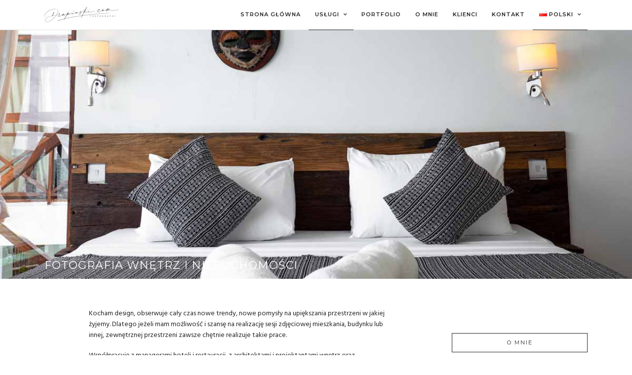

--- FILE ---
content_type: text/css
request_url: https://drapinski.com/wp-content/themes/photography/css/menus/leftalignmenu.css
body_size: 522
content:
#wrapper
{
	padding-top: 61px;
}

.top_bar .standard_wrapper
{
	height: 60px;
}

#logo_wrapper
{
	text-align: left;
	border: 0;
	padding: 0;
	float: left;
	width: 100%;
	height: 100%;
}

#logo_wrapper .logo_container
{
	display: table;
	padding: 0;
	height: 100%;
}

.top_bar.scroll #logo_wrapper
{
	display: block;
}

#nav_wrapper
{
	border-top: 0 !important;
}

.logo_container
{
	display: block;
	float: left;
	width: auto;
	height: auto;
}

html[data-menu=leftalign] #menu_wrapper
{
	width: auto;
	float: right;
	padding: 0;
	height: 100%;
}

#menu_wrapper .nav ul li a, #menu_wrapper div .nav li > a
{
	position: relative;
	top: -1px;
	border-bottom: 1px solid  transparent;
}

#menu_wrapper .nav ul li ul, #menu_wrapper div .nav li ul
{
	margin-top: -2px;
}

#menu_wrapper .nav ul li a.hover, #menu_wrapper .nav ul li a:hover, #menu_wrapper div .nav li a.hover, #menu_wrapper div .nav li a:hover, #menu_wrapper div .nav > li.current-menu-item > a, #menu_wrapper div .nav > li.current-menu-parent > a, #menu_wrapper div .nav > li.current-menu-ancestor > a
{
	border-bottom: 1px solid #222;
}

html[data-menu=leftalign] #logo_right_button
{
	position: relative;
	display: table-cell;
    vertical-align: middle;
    right: 0;
    padding-left: 5px;
}

#mobile_nav_icon
{
	top: 3px;
}

/* 
#Tablet (Portrait)
================================================== 
*/

@media only screen and (min-width: 768px) and (max-width: 960px) {
	html[data-menu=leftalign] #logo_wrapper { padding: 0; }
	html[data-menu=leftalign] .logo_container { margin-top: 0px; }
}

/*  
#Mobile (Portrait)
================================================== 
*/

@media only screen and (max-width: 767px) {
	html[data-menu=leftalign] .top_bar .standard_wrapper
	{
		height: 0;
		padding: 0;
	}
	
	html[data-menu=leftalign] #nav_wrapper, html[data-menu=leftalign] #menu_wrapper
	{
		display: block;
	}
	
	html[data-menu=leftalign] .top_bar
	{
		padding-bottom: 25px;
	}
}

--- FILE ---
content_type: text/css
request_url: https://drapinski.com/wp-content/uploads/photography//custom-css.css
body_size: 720
content:
�      �Um��0�+ڎ���K�&l����AI�Ĝc�m���M{��B���ңǒ�m\��Љ�-���H�GJ+Á9�$)V�g�����	�"��1*Q�7�
k��"�?�N�ᎧO�#�'��`�u����+��P��?G�^�㭰"R�}�Zr�$j�*��<�W��M��&�ln(�-0R��єB�ݵ�j��h��Ц� ����c�M��qC��Kw�3�� �a�`�U��vN���a*�ԥ>9uIq�Ê��r<xEv"wU�q:>�ԚT�
�i�� �Ɗ~�<Z�=��p� U3���ˊ�C[�Z���a�s�&y���7�c�q����-b��@(�5��zp���G�-%:>�_Q*��y��}��^��N$�N'����(%7{`\rJ�E�����\E�| W��Ll?�^,�P�e��������@O�U�a
�^���P��ҿ��3}���/��t6e;\�L�/R04F�|�DX8n��Z�%��K�}�4Xz�#�ϑ,�3�:`Ǔ�%�V(��M[ݱ~ㄓ<����?Ն�_��Uh�Xg�n��&��4z��L��lt?��}��%�Vl���p���jߎ����7����Op7������LJ���}|���|���D�Z-7�G}|�"�|���G
G��JjАϑ=��NI_��3)���{��/� Aat=��ԥڐd������g��`,[�/���W��G8=����z��<FT��x�Wl�Cb W��\,n�X��臿����  